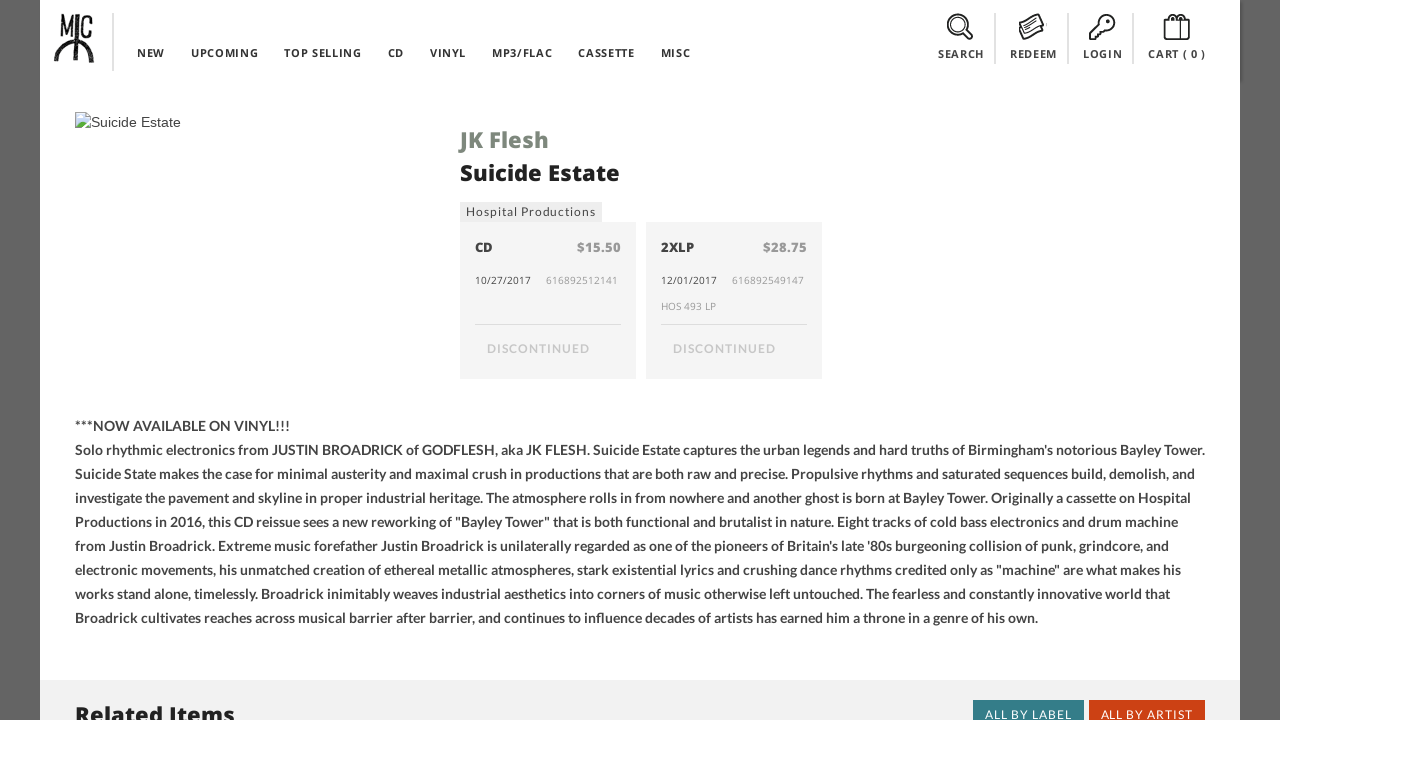

--- FILE ---
content_type: text/html; charset=UTF-8
request_url: https://midheaven.com/item/jk-flesh/suicide-estate-by-jk-flesh
body_size: 10844
content:
<!DOCTYPE html>
<html lang="en-us" dir="ltr">
<head>
    <meta charset="utf-8">
    <meta http-equiv="X-UA-Compatible" content="IE=edge,chrome=1">
    <meta name="csrf-token" content="Uozfry5aMjpEgI7NItCgtdD5Y4h6TmIVFqxZL75B">
    <meta name="viewport" content="width=device-width, initial-scale=1, maximum-scale=1, user-scalable=no">
    <link rel="dns-prefetch" href="https://fonts.googleapis.com">
    <link rel="dns-prefetch" href="https://layout.midheaven.com">
    <link rel="dns-prefetch" href="https://delivery.midheaven.com">
    <script src='https://www.google.com/recaptcha/api.js'></script>

    <title>JK Flesh: Suicide Estate | Midheaven Mailorder</title>
<meta name="description" content="***NOW AVAILABLE ON VINYL!!!  Solo rhythmic electronics from JUSTIN BROADRICK of GODFLESH, aka JK FLESH.?!  Suicide Estate captures the urban legends and hard truths of Birmingham&#039;s notorious Bayley Tower.?!  Suicide State makes the case for minimal austerity and maximal crush in productions that are both raw and precise.?!  Propulsive rhythms and saturated sequences build, demolish, and investigate the pavement and skyline in proper industrial heritage.?!  The atmosphere rolls in from nowhere and another ghost is born at Bayley Tower.?!">
<link rel="canonical" href="https://staging.midheaven.com/item/jk-flesh/suicide-estate-by-jk-flesh"/>
<meta property="og:title" content="JK Flesh: Suicide Estate | Midheaven Mailorder" />
<meta property="og:description" content="***NOW AVAILABLE ON VINYL!!!  Solo rhythmic electronics from JUSTIN BROADRICK of GODFLESH, aka JK FLESH.?!  Suicide Estate captures the urban legends and hard truths of Birmingham&#039;s notorious Bayley Tower.?!  Suicide State makes the case for minimal austerity and maximal crush in productions that are both raw and precise.?!  Propulsive rhythms and saturated sequences build, demolish, and investigate the pavement and skyline in proper industrial heritage.?!  The atmosphere rolls in from nowhere and another ghost is born at Bayley Tower.?!" />
<meta property="og:site_name" content="Midheaven Mailorder" />
<meta property="og:type" content="article" />
<meta property="og:image:secure_url" content="https://midheaven-dot-com.nyc3.cdn.digitaloceanspaces.com/s/138575/images/616892549147_main.jpg" />
<meta property="og:image:type" content="image/jpeg" />
<meta property="og:image:width" content="600" />
<meta property="og:image:height" content="600" />
<meta property="og:url" content="https://staging.midheaven.com/item/jk-flesh/suicide-estate-by-jk-flesh" />
<meta property="og:image" content="https://midheaven-dot-com.nyc3.cdn.digitaloceanspaces.com/s/138575/images/616892549147_main.jpg" />

<meta name="twitter:title" content="JK Flesh: Suicide Estate | Midheaven Mailorder" />
<meta name="twitter:description" content="***NOW AVAILABLE ON VINYL!!!  Solo rhythmic electronics from JUSTIN BROADRICK of GODFLESH, aka JK FLESH.?!  Suicide Estate captures the urban legends and hard truths of Birmingham&#039;s notorious Bayley Tower.?!  Suicide State makes the case for minimal austerity and maximal crush in productions that are both raw and precise.?!  Propulsive rhythms and saturated sequences build, demolish, and investigate the pavement and skyline in proper industrial heritage.?!  The atmosphere rolls in from nowhere and another ghost is born at Bayley Tower.?!" />
<meta name="twitter:url" content="https://staging.midheaven.com/item/jk-flesh/suicide-estate-by-jk-flesh" />
<meta name="twitter:images0" content="https://midheaven-dot-com.nyc3.cdn.digitaloceanspaces.com/s/138575/images/616892549147_main.jpg" />
<script type="application/ld+json">{"@context":"https://schema.org","@type":"WebPage","name":"Over 9000 Thousand!","description":"For those who helped create the Genki Dama"}</script>

    <style>
        /* latin-ext */
        @font-face {
            font-family: 'Lato';
            font-style: italic;
            font-weight: 400;
            src: url(https://fonts.gstatic.com/s/lato/v17/S6u8w4BMUTPHjxsAUi-qNiXg7eU0.woff2) format('woff2');
            unicode-range: U+0100-024F, U+0259, U+1E00-1EFF, U+2020, U+20A0-20AB, U+20AD-20CF, U+2113, U+2C60-2C7F, U+A720-A7FF;
        }
        /* latin */
        @font-face {
            font-family: 'Lato';
            font-style: italic;
            font-weight: 400;
            src: url(https://fonts.gstatic.com/s/lato/v17/S6u8w4BMUTPHjxsAXC-qNiXg7Q.woff2) format('woff2');
            unicode-range: U+0000-00FF, U+0131, U+0152-0153, U+02BB-02BC, U+02C6, U+02DA, U+02DC, U+2000-206F, U+2074, U+20AC, U+2122, U+2191, U+2193, U+2212, U+2215, U+FEFF, U+FFFD;
        }
        /* latin-ext */
        @font-face {
            font-family: 'Lato';
            font-style: italic;
            font-weight: 700;
            src: url(https://fonts.gstatic.com/s/lato/v17/S6u_w4BMUTPHjxsI5wq_FQftx9897sxZ.woff2) format('woff2');
            unicode-range: U+0100-024F, U+0259, U+1E00-1EFF, U+2020, U+20A0-20AB, U+20AD-20CF, U+2113, U+2C60-2C7F, U+A720-A7FF;
        }
        /* latin */
        @font-face {
            font-family: 'Lato';
            font-style: italic;
            font-weight: 700;
            src: url(https://fonts.gstatic.com/s/lato/v17/S6u_w4BMUTPHjxsI5wq_Gwftx9897g.woff2) format('woff2');
            unicode-range: U+0000-00FF, U+0131, U+0152-0153, U+02BB-02BC, U+02C6, U+02DA, U+02DC, U+2000-206F, U+2074, U+20AC, U+2122, U+2191, U+2193, U+2212, U+2215, U+FEFF, U+FFFD;
        }
        /* latin-ext */
        @font-face {
            font-family: 'Lato';
            font-style: normal;
            font-weight: 400;
            src: url(https://fonts.gstatic.com/s/lato/v17/S6uyw4BMUTPHjxAwXiWtFCfQ7A.woff2) format('woff2');
            unicode-range: U+0100-024F, U+0259, U+1E00-1EFF, U+2020, U+20A0-20AB, U+20AD-20CF, U+2113, U+2C60-2C7F, U+A720-A7FF;
        }
        /* latin */
        @font-face {
            font-family: 'Lato';
            font-style: normal;
            font-weight: 400;
            src: url(https://fonts.gstatic.com/s/lato/v17/S6uyw4BMUTPHjx4wXiWtFCc.woff2) format('woff2');
            unicode-range: U+0000-00FF, U+0131, U+0152-0153, U+02BB-02BC, U+02C6, U+02DA, U+02DC, U+2000-206F, U+2074, U+20AC, U+2122, U+2191, U+2193, U+2212, U+2215, U+FEFF, U+FFFD;
        }
        /* latin-ext */
        @font-face {
            font-family: 'Lato';
            font-style: normal;
            font-weight: 700;
            src: url(https://fonts.gstatic.com/s/lato/v17/S6u9w4BMUTPHh6UVSwaPGQ3q5d0N7w.woff2) format('woff2');
            unicode-range: U+0100-024F, U+0259, U+1E00-1EFF, U+2020, U+20A0-20AB, U+20AD-20CF, U+2113, U+2C60-2C7F, U+A720-A7FF;
        }
        /* latin */
        @font-face {
            font-family: 'Lato';
            font-style: normal;
            font-weight: 700;
            src: url(https://fonts.gstatic.com/s/lato/v17/S6u9w4BMUTPHh6UVSwiPGQ3q5d0.woff2) format('woff2');
            unicode-range: U+0000-00FF, U+0131, U+0152-0153, U+02BB-02BC, U+02C6, U+02DA, U+02DC, U+2000-206F, U+2074, U+20AC, U+2122, U+2191, U+2193, U+2212, U+2215, U+FEFF, U+FFFD;
        }
        /* cyrillic-ext */
        @font-face {
            font-family: 'Open Sans';
            font-style: normal;
            font-weight: 400;
            src: url(https://fonts.gstatic.com/s/opensans/v18/mem8YaGs126MiZpBA-UFWJ0bf8pkAp6a.woff2) format('woff2');
            unicode-range: U+0460-052F, U+1C80-1C88, U+20B4, U+2DE0-2DFF, U+A640-A69F, U+FE2E-FE2F;
        }
        /* cyrillic */
        @font-face {
            font-family: 'Open Sans';
            font-style: normal;
            font-weight: 400;
            src: url(https://fonts.gstatic.com/s/opensans/v18/mem8YaGs126MiZpBA-UFUZ0bf8pkAp6a.woff2) format('woff2');
            unicode-range: U+0400-045F, U+0490-0491, U+04B0-04B1, U+2116;
        }

        /* latin-ext */
        @font-face {
            font-family: 'Open Sans';
            font-style: normal;
            font-weight: 400;
            src: url(https://fonts.gstatic.com/s/opensans/v18/mem8YaGs126MiZpBA-UFW50bf8pkAp6a.woff2) format('woff2');
            unicode-range: U+0100-024F, U+0259, U+1E00-1EFF, U+2020, U+20A0-20AB, U+20AD-20CF, U+2113, U+2C60-2C7F, U+A720-A7FF;
        }
        /* latin */
        @font-face {
            font-family: 'Open Sans';
            font-style: normal;
            font-weight: 400;
            src: url(https://fonts.gstatic.com/s/opensans/v18/mem8YaGs126MiZpBA-UFVZ0bf8pkAg.woff2) format('woff2');
            unicode-range: U+0000-00FF, U+0131, U+0152-0153, U+02BB-02BC, U+02C6, U+02DA, U+02DC, U+2000-206F, U+2074, U+20AC, U+2122, U+2191, U+2193, U+2212, U+2215, U+FEFF, U+FFFD;
        }
        /* cyrillic-ext */
        @font-face {
            font-family: 'Open Sans';
            font-style: normal;
            font-weight: 700;
            src: url(https://fonts.gstatic.com/s/opensans/v18/mem5YaGs126MiZpBA-UN7rgOX-hpKKSTj5PW.woff2) format('woff2');
            unicode-range: U+0460-052F, U+1C80-1C88, U+20B4, U+2DE0-2DFF, U+A640-A69F, U+FE2E-FE2F;
        }
        /* cyrillic */
        @font-face {
            font-family: 'Open Sans';
            font-style: normal;
            font-weight: 700;
            src: url(https://fonts.gstatic.com/s/opensans/v18/mem5YaGs126MiZpBA-UN7rgOVuhpKKSTj5PW.woff2) format('woff2');
            unicode-range: U+0400-045F, U+0490-0491, U+04B0-04B1, U+2116;
        }

        /* latin-ext */
        @font-face {
            font-family: 'Open Sans';
            font-style: normal;
            font-weight: 700;
            src: url(https://fonts.gstatic.com/s/opensans/v18/mem5YaGs126MiZpBA-UN7rgOXOhpKKSTj5PW.woff2) format('woff2');
            unicode-range: U+0100-024F, U+0259, U+1E00-1EFF, U+2020, U+20A0-20AB, U+20AD-20CF, U+2113, U+2C60-2C7F, U+A720-A7FF;
        }
        /* latin */
        @font-face {
            font-family: 'Open Sans';
            font-style: normal;
            font-weight: 700;
            src: url(https://fonts.gstatic.com/s/opensans/v18/mem5YaGs126MiZpBA-UN7rgOUuhpKKSTjw.woff2) format('woff2');
            unicode-range: U+0000-00FF, U+0131, U+0152-0153, U+02BB-02BC, U+02C6, U+02DA, U+02DC, U+2000-206F, U+2074, U+20AC, U+2122, U+2191, U+2193, U+2212, U+2215, U+FEFF, U+FFFD;
        }
        /* cyrillic-ext */
        @font-face {
            font-family: 'Open Sans';
            font-style: normal;
            font-weight: 800;
            src: url(https://fonts.gstatic.com/s/opensans/v18/mem5YaGs126MiZpBA-UN8rsOX-hpKKSTj5PW.woff2) format('woff2');
            unicode-range: U+0460-052F, U+1C80-1C88, U+20B4, U+2DE0-2DFF, U+A640-A69F, U+FE2E-FE2F;
        }
        /* cyrillic */
        @font-face {
            font-family: 'Open Sans';
            font-style: normal;
            font-weight: 800;
            src: url(https://fonts.gstatic.com/s/opensans/v18/mem5YaGs126MiZpBA-UN8rsOVuhpKKSTj5PW.woff2) format('woff2');
            unicode-range: U+0400-045F, U+0490-0491, U+04B0-04B1, U+2116;
        }

        /* latin-ext */
        @font-face {
            font-family: 'Open Sans';
            font-style: normal;
            font-weight: 800;
            src: url(https://fonts.gstatic.com/s/opensans/v18/mem5YaGs126MiZpBA-UN8rsOXOhpKKSTj5PW.woff2) format('woff2');
            unicode-range: U+0100-024F, U+0259, U+1E00-1EFF, U+2020, U+20A0-20AB, U+20AD-20CF, U+2113, U+2C60-2C7F, U+A720-A7FF;
        }
        /* latin */
        @font-face {
            font-family: 'Open Sans';
            font-style: normal;
            font-weight: 800;
            src: url(https://fonts.gstatic.com/s/opensans/v18/mem5YaGs126MiZpBA-UN8rsOUuhpKKSTjw.woff2) format('woff2');
            unicode-range: U+0000-00FF, U+0131, U+0152-0153, U+02BB-02BC, U+02C6, U+02DA, U+02DC, U+2000-206F, U+2074, U+20AC, U+2122, U+2191, U+2193, U+2212, U+2215, U+FEFF, U+FFFD;
        }
    </style>

    <link rel="stylesheet" href="/css/front.css?id=5933e6632b73067682db95441eeb3a54?ssdj">
    <link rel="shortcut icon" href="https://layout.midheaven.com/icon.ico">


    <style type="text/css">
        .js #fouc { opacity: 0; }
    </style>

    <style >[wire\:loading], [wire\:loading\.delay], [wire\:loading\.inline-block], [wire\:loading\.inline], [wire\:loading\.block], [wire\:loading\.flex], [wire\:loading\.table], [wire\:loading\.grid], [wire\:loading\.inline-flex] {display: none;}[wire\:loading\.delay\.shortest], [wire\:loading\.delay\.shorter], [wire\:loading\.delay\.short], [wire\:loading\.delay\.long], [wire\:loading\.delay\.longer], [wire\:loading\.delay\.longest] {display:none;}[wire\:offline] {display: none;}[wire\:dirty]:not(textarea):not(input):not(select) {display: none;}input:-webkit-autofill, select:-webkit-autofill, textarea:-webkit-autofill {animation-duration: 50000s;animation-name: livewireautofill;}@keyframes livewireautofill { from {} }</style>

</head>
<body class="home">
<div id="fouc">

    
    <div class="main-container uk-container uk-container-center uk-padding-remove product-page">
        <div class="header uk-position-z-index" data-uk-sticky="{top:-100}">
            <div class="masthead-alt uk-grid uk-grid-collapse">

                <div class="uk-width-1-10 logo-container">
                    <div class="logo"><a href="/">Midheaven</a></div>
                </div>

                <div class="uk-width-5-10 uk-hidden-small top-nav">
                    <nav class="uk-navbar navbar-inverted  uk-margin-bottom-remove ">
    <ul class="uk-navbar-nav ">
        <li >
            <a href="/new-releases">NEW</a>
        </li>
        <li >
            <a href="/upcoming-releases">UPCOMING</a>
        </li>
        <li >
            <a href="/top-selling">TOP SELLING</a>
        </li>
        <li class="menu-clear"></li>
        <li >
            <a href="/browse/cds">CD</a>
        </li>
        <li >
            <a href="/browse/vinyl">VINYL</a>
        </li>

                <li >
            <a href="/browse/digital">MP3/FLAC</a>
        </li>
        
        <li >
            <a href="/browse/cassettes">CASSETTE</a>
        </li>
        <li >
            <a href="/browse/misc">MISC</a>
        </li>
    </ul>
</nav>
                </div>

                <div class="account-info uk-width-1-1 uk-width-small-1-1 uk-width-medium-4-10 uk-width-large-4-10 ">
                    <div class="submenu search-top uk-display-inline-block"><a class="view-toggler" data-toggle="#search" href="#"><span></span> SEARCH</a>
                    </div>
                    <div class="submenu redeem uk-display-inline-block uk-hidden-small"><a class="view-toggler" data-toggle="#redeem" href="#"><span></span> REDEEM</a></div>

                    <div class="submenu account uk-display-inline-block">
                                                    <a class="view-toggler" data-toggle="#login" href="/login"><span></span> LOGIN</a>
                                            </div>


                    <div class="submenu cart uk-display-inline-block"><a class="uk-align-center" data-toggle="#cart" href="/cart"><span></span> CART
                            (<div class="count uk-display-inline">
                                0
                            </div>)</a>
                    </div>
                    <div class="uk-clearfix"></div>
                </div>

                <div class="uk-visible-small mobile-nav-toggle">
                    <a href="#" class="uk-navbar-toggle uk-visible-small view-toggler" data-toggle="#mobile_nav"></a>
                </div>

                <!-- start togglers -->
                <div id="search" class="toggle-view uk-container white-section">
    <hr>
    <div class="uk-form">
    <div class="uk-grid uk-margin-top-small uk-margin-bottom uk-grid-small cart-inner">
    <div class="uk-width-1-1">

        <div class="uk-grid">
            <h2 class="uk-width-1-1 uk-margin-bottom">SEARCH PRODUCTS</h2>

            <div class="uk-width-1-1 uk-width-medium-6-10 uk-width-large-6-10">
                <p>Search products on Midheaven by artist, product title, label, or by UPC.</p>

                <hr class="uk-visible-small">
            </div>

            <div class="uk-width-1-1 uk-width-medium-4-10 uk-width-large-4-10  uk-grid uk-grid-collapse search">

                <div class="uk-width-7-10 uk-width-medium-7-10 uk-width-large-7-10 uk-width-xlarge-8-10" data-uk-search>
                    <form action="/search/" method="post">
                        <input type="hidden" name="_token" value="Uozfry5aMjpEgI7NItCgtdD5Y4h6TmIVFqxZL75B">                        <div id="my_name_EvkMB8IvxQvmiiwp_wrap"  style="display: none" aria-hidden="true">
        <input id="my_name_EvkMB8IvxQvmiiwp"
               name="my_name_EvkMB8IvxQvmiiwp"
               type="text"
               value=""
                              autocomplete="nope"
               tabindex="-1">
        <input name="valid_from"
               type="text"
               value="[base64]"
                              autocomplete="off"
               tabindex="-1">
    </div>
                    <input class="uk-width-1-1 search-value button-register" name="search" type="search" placeholder="Search Midheaven" value="">
                    </form>
                </div>
                <div class="uk-button-dropdown uk-width-3-10 uk-width-medium-3-10 uk-width-large-3-10 uk-width-xlarge-2-10" data-uk-dropdown="pos:'bottom-right'">

                    <button class="uk-button uk-width-1-1 uk-button-primary search-submit">Search</button>
                </div>
            </div>

        </div>


    </div>
</div>
    </div>
</div>                <div id="redeem" class="toggle-view uk-container white-section ">
    <hr>
    <div class="uk-grid uk-margin-top-small uk-margin-large-bottom uk-grid-small cart-inner">

        <div class="uk-width-1-1">

            <div class="uk-grid uk-grid-large">
                <h2 class="uk-width-1-1 uk-margin-bottom">REDEEM DOWNLOAD CODE</h2>

                <div class="uk-width-1-1 uk-margin-top uk-grid uk-grid-small" id="download_codes">
                    <div class="uk-width-1-1 uk-width-medium-1-2 uk-margin-bottom">

                        
                        <p>Enter the download code you received with your purchase to claim your downloads. Keep in mind many mobile devices don't have built in support for opening ZIP files; you may want to download on a computer.</p>
                    </div>
                    <div class="uk-width-1-1 uk-width-medium-1-2 uk-margin-large-bottom">
                        <form method="POST" action="https://midheaven.com/download_code" accept-charset="UTF-8" class="uk-form override"><input name="_token" type="hidden" value="Uozfry5aMjpEgI7NItCgtdD5Y4h6TmIVFqxZL75B">
                        <div id="my_name_Bfqgi6byNhdwaMNK_wrap"  style="display: none" aria-hidden="true">
        <input id="my_name_Bfqgi6byNhdwaMNK"
               name="my_name_Bfqgi6byNhdwaMNK"
               type="text"
               value=""
                              autocomplete="nope"
               tabindex="-1">
        <input name="valid_from"
               type="text"
               value="[base64]"
                              autocomplete="off"
               tabindex="-1">
    </div>
                        <div class="uk-grid uk-grid-collapse">
                            <div class="uk-width-7-10 uk-width-medium-7-10 uk-float-right">

                                <input class="button-register uk-width-1-1" name="code" type="text" placeholder="Enter your download code">


                            </div>
                            <div class="uk-width-3-10 uk-width-medium-3-10">

                                <!-- This is the button toggling the dropdown -->
                                <button class="uk-button uk-width-1-1 uk-button-primary search-submit button">Redeem</button>


                            </div>
                        </div>
                        </form>
                    </div>
                </div>
            </div>


        </div>
    </div>
</div>
                <div id="login" class="toggle-view uk-hidden-small uk-container white-section" >
    <hr>
    <div class="uk-grid uk-margin-top-small uk-margin-large-bottom uk-grid-small cart-inner">

        <div class="uk-width-1-1">
                        <div class="uk-grid uk-grid-large">
                <div class="uk-width-1-1 uk-width-medium-1-2 uk-width-large-1-2">
                    <h2 class="uk-width-1-1 uk-margin-bottom">LOGIN</h2>
                    
                    <p>Login with your existing account.</p>

                    <form id='login_form' method="POST" action="https://midheaven.com/login" class="uk-form" autocomplete="off">
                        <input type="hidden" name="_token" value="Uozfry5aMjpEgI7NItCgtdD5Y4h6TmIVFqxZL75B">
                        <div id="my_name_XPE5aU4MB1JQpp0F_wrap"  style="display: none" aria-hidden="true">
        <input id="my_name_XPE5aU4MB1JQpp0F"
               name="my_name_XPE5aU4MB1JQpp0F"
               type="text"
               value=""
                              autocomplete="nope"
               tabindex="-1">
        <input name="valid_from"
               type="text"
               value="[base64]"
                              autocomplete="off"
               tabindex="-1">
    </div>

                        
                        <fieldset data-uk-margin>
                                <input class="uk-margin-small-bottom uk-display-block" name="email"  placeholder="Email Address" required="" type="email" value="" autocomplete="off">

                                <div class="uk-form-password">
                                    <input class="uk-display-block" name="password"  placeholder="Password" value="" required="" type="password" autocomplete="off">
                                    <a href="" class="uk-form-password-toggle" data-uk-form-password="{lblShow:'show', lblHide:'hide'}">show</a>
                                </div>


                        </fieldset>
                        <input type="hidden" name="message" value="login">
                        <input type="hidden" name="dropdown" value="true">
                        <div class="uk-grid">
                            <div class="uk-width-1-5">
                                <button class="uk-button uk-button-primary uk-margin-small-top" type="submit">Login</button>
                            </div>

                            <div class="uk-width-4-5">
                                <a class="uk-button uk-button-danger uk-button-mini uk-margin-small-top uk-margin-left uk-float-right" href="https://midheaven.com/password/reset?email=">Forgot Password</a>
                            </div>
                        </div>




                    </form>
                </div>

                <div class="uk-width-1-1 uk-width-medium-1-2 uk-width-large-1-2">
                    <h2 class="uk-width-1-1 uk-margin-bottom">CREATE ACCOUNT</h2>
                                        <p>Create an account to purchase items.</p>
                                        <form class="uk-form" action="https://midheaven.com/register" method="post">
                        <input type="hidden" name="_token" value="Uozfry5aMjpEgI7NItCgtdD5Y4h6TmIVFqxZL75B">
                        <div id="my_name_yF4sXr3QoLwY8Nqf_wrap"  style="display: none" aria-hidden="true">
        <input id="my_name_yF4sXr3QoLwY8Nqf"
               name="my_name_yF4sXr3QoLwY8Nqf"
               type="text"
               value=""
                              autocomplete="nope"
               tabindex="-1">
        <input name="valid_from"
               type="text"
               value="[base64]"
                              autocomplete="off"
               tabindex="-1">
    </div>
                        <fieldset data-uk-margin>
                            <input class="uk-margin-small-bottom uk-display-block" name="name" placeholder="Name" value="" required="" type="text" required>
                            <input class="uk-margin-small-bottom uk-display-block" name="email" placeholder="Email Address" value="" required="" type="email" required>
                            <input class="uk-display-block" name="password"  placeholder="Password" value="" required="" type="password" required autocomplete="off">
                        </fieldset>









                        <button class="uk-button uk-button-danger uk-margin-small-top uk-float-left" type="submit">Create Account</button>
                        <div class="uk-float-right">
                            <p><small>Passwords must be at least 6 characters</small></p>
                        </div>
                        <div class="uk-clearfix"></div>

                    </form>


                </div>

            </div>
            <div class="uk-clearfix"></div>

        </div>
    </div>
</div>
                <!-- end togglers -->

                <div id="mobile_nav" class="toggle-view uk-container white-section">
                    <nav class="uk-navbar navbar-inverted  uk-margin-bottom-remove ">
                        <ul class="uk-navbar-nav ">
                            <nav class="uk-navbar navbar-inverted  uk-margin-bottom-remove ">
    <ul class="uk-navbar-nav ">
        <li >
            <a href="/new-releases">NEW</a>
        </li>
        <li >
            <a href="/upcoming-releases">UPCOMING</a>
        </li>
        <li >
            <a href="/top-selling">TOP SELLING</a>
        </li>
        <li class="menu-clear"></li>
        <li >
            <a href="/browse/cds">CD</a>
        </li>
        <li >
            <a href="/browse/vinyl">VINYL</a>
        </li>

                <li >
            <a href="/browse/digital">MP3/FLAC</a>
        </li>
        
        <li >
            <a href="/browse/cassettes">CASSETTE</a>
        </li>
        <li >
            <a href="/browse/misc">MISC</a>
        </li>
    </ul>
</nav>
                        </ul>
                    </nav>
                </div>

                <div class="uk-clearfix"></div>
            </div>
        </div>

        
        
                
            <div id="content" class="content uk-container uk-padding-remove white-section">
        <div class="uk-container uk-padding-sides uk-margin-top uk-margin-large-bottom">

            <div class="uk-grid uk-margin-top uk-grid-medium">
                <div class="uk-width-large-1-3 uk-width-medium-1-3 uk-width-small-1-1 uk-width-1-1">
                    <div class="uk-overlay">
                        <img loading="lazy" src="https://midheaven-dot-com.nyc3.cdn.digitaloceanspaces.com/s/138575/images/616892549147_main.jpg" alt="Suicide Estate"
                            class="uk-responsive-width">
                    </div>
                </div>

                <div class="uk-width-large-2-3 uk-width-medium-2-3 uk-width-1-1 uk-grid uk-grid-small">
                    <div class="uk-width-1-1 uk-width-large-3-5 uk-width-medium-3-5 uk-width-small-1-1 ">
                        <h1 class="uk-margin-top uk-margin-bottom-remove"><a
                                href='https://midheaven.com/artist/jk-flesh'>JK Flesh</a>
                        </h1>
                        <h2 class="uk-margin-small-top">Suicide Estate</h2>
                                                    <a class="uk-button uk-button-mini label" href='https://midheaven.com/label/hospital-productions'>
                                Hospital Productions
                            </a>
                                                                    </div>

                    <div class="uk-width-1-1 uk-width-large-2-5 uk-width-medium-2-5 uk-text-right uk-margin-top">
                        <!-- AddThis Button BEGIN -->
<div class="addthis_toolbox addthis_default_style addthis_default_style uk-float-right">
    <a class="addthis_button_twitter"></a>
    <a class="addthis_button_facebook"></a>
    <a class="addthis_button_google_plusone_share"></a>
    <a class="addthis_button_tumblr"></a>
    <a class="addthis_button_stumbleupon"></a>
    <a class="addthis_button_blogger"></a>

    <a class="addthis_button_compact"></a>

</div>
<script type="text/javascript">var addthis_config = {"data_track_addressbar":false};</script>
<script type="text/javascript" src="//s7.addthis.com/js/300/addthis_widget.js#pubid=circleintosquare" async="async"></script>
<!-- AddThis Button END -->                    </div>

                    <div class="uk-width-1-1">
                        
                        <div class="uk-grid  uk-grid-small uk-vertical-align formats"
                            data-uk-grid-match="{target:'.uk-panel'}" data-uk-grid-margin>
                            <div class="uk-width-1-1 uk-width-large-1-4 uk-width-medium-2-4 uk-width-small-1-2">
    <div class="item uk-panel uk-panel-box">
        <h5 class="uk-panel-title">CD <span class="uk-float-right uk-text-muted">$15.50</span> </h5>

        <p>10/27/2017
            <span class="uk-text-muted uk-float-right meta-detail">616892512141&nbsp;</span>
        </p>

        <div class="uk-width-1-1">
            <p class="uk-text-muted uk-margin-top-remove meta-detail">&nbsp;</p>
        </div>

        <hr>
                <form method="POST" action="https://midheaven.com/cart" accept-charset="UTF-8"><input name="_token" type="hidden" value="Uozfry5aMjpEgI7NItCgtdD5Y4h6TmIVFqxZL75B">
        <input type='hidden' name='format_id' value='9506' >
        <input type='hidden' name='quantity' value='1' >
        <input type='hidden' name='format_attribute_id' value='' >

        <button class="uk-button uk-button-default uk-disabled"  disabled >
            <span></span>
                            Discontinued
                    </button>
        </form>
            </div>
</div>
        
            
    
    
        <div class="uk-width-1-1 uk-width-large-1-4 uk-width-medium-2-4 uk-width-small-1-2">
    <div class="item uk-panel uk-panel-box">
        <h5 class="uk-panel-title">2XLP <span class="uk-float-right uk-text-muted">$28.75</span> </h5>

        <p>12/01/2017
            <span class="uk-text-muted uk-float-right meta-detail">616892549147&nbsp;</span>
        </p>

        <div class="uk-width-1-1">
            <p class="uk-text-muted uk-margin-top-remove meta-detail">HOS 493 LP&nbsp;</p>
        </div>

        <hr>
                <form method="POST" action="https://midheaven.com/cart" accept-charset="UTF-8"><input name="_token" type="hidden" value="Uozfry5aMjpEgI7NItCgtdD5Y4h6TmIVFqxZL75B">
        <input type='hidden' name='format_id' value='9507' >
        <input type='hidden' name='quantity' value='1' >
        <input type='hidden' name='format_attribute_id' value='' >

        <button class="uk-button uk-button-default uk-disabled"  disabled >
            <span></span>
                            Discontinued
                    </button>
        </form>
            </div>
</div>
        
            
                        </div>
                    </div>
                </div>
            </div>

            <div class="uk-grid ">
                <div
                    class="uk-width-1-1 uk-width-medium-1-1 uk-width-large-1-1 item-meta">
                    <p><span style="font-weight: bold;">						***NOW AVAILABLE ON VINYL!!! <br>Solo rhythmic electronics from JUSTIN BROADRICK of GODFLESH, aka JK FLESH. Suicide Estate captures the urban legends and hard truths of Birmingham's notorious Bayley Tower. Suicide State makes the case for minimal austerity and maximal crush in productions that are both raw and precise. Propulsive rhythms and saturated sequences build, demolish, and investigate the pavement and skyline in proper industrial heritage. The atmosphere rolls in from nowhere and another ghost is born at Bayley Tower. Originally a cassette on Hospital Productions in 2016, this CD reissue sees a new reworking of "Bayley Tower" that is both functional and brutalist in nature. Eight tracks of cold bass electronics and drum machine from Justin Broadrick. Extreme music forefather Justin Broadrick is unilaterally regarded as one of the pioneers of Britain's late '80s burgeoning collision of punk, grindcore, and electronic movements, his unmatched creation of ethereal metallic atmospheres, stark existential lyrics and crushing dance rhythms credited only as "machine" are what makes his works stand alone, timelessly. Broadrick inimitably weaves industrial aesthetics into corners of music otherwise left untouched. The fearless and constantly innovative world that Broadrick cultivates reaches across musical barrier after barrier, and continues to influence decades of artists has earned him a throne in a genre of his own.				</p>

                                    </div>
                            </div>
        </div>
    </div>
    <div class="content uk-container uk-padding-remove">
        <div class="content uk-padding-sides">
            <div class="uk-grid" data-uk-grid-margin>
                <div class="uk-width-1-1 new-releases">
                    <div class="uk-grid section-header">
                        <h2 class="uk-width-1-2 uk-width-medium-3-10 uk-width-large-3-10">Related Items</h2>
                        <div class="uk-hidden-small uk-width-medium-4-10 uk-width-large-4-10"></div>
                        <div class="uk-width-1-2 uk-width-medium-3-10 uk-width-large-3-10">
                            <a href="https://midheaven.com/artist/jk-flesh"
                                class="uk-button uk-button-danger uk-float-right">All By Artist</a>
                                                            <a href="https://midheaven.com/label/hospital-productionsweb"
                                    class="uk-button uk-button-primary uk-float-right uk-margin-small-right">All By Label</a>
                                                    </div>
                    </div>

                                            <div class="uk-grid uk-grid-small uk-grid-match" data-uk-grid-match="{target:'.uk-panel'}">

                    <!-- start product -->
            <div id="product-list-0" class="grid-view-product uk-margin-bottom uk-width-1-2 uk-width-medium-1-6 uk-width-large-1-6 uk-width-xlarge-1-8 album">
                <div class="uk-panel uk-panel-box">
                    <div class="uk-panel-teaser">

                        <a href="/item/female/pleasures-that-kill-by-female" class="uk-overlay">
                            <img alt="Pleasures That Kill" src="https://midheaven-dot-com.nyc3.cdn.digitaloceanspaces.com/p/142789/images/655035007007_main.jpg" width="180" height="180" loading="lazy">

                                                    </a>
                                            </div>
                    <h4><a href="https://midheaven.com/artist/female">Female</a></h4>
                    <h5>Pleasures That Kill</h5>
                    <h6><a href="https://midheaven.com/label/hospital-productions">Hospital Productions</a></h6>



                </div>
            </div>
            <!-- end product -->
                                    <!-- start product -->
            <div id="product-list-1" class="grid-view-product uk-margin-bottom uk-width-1-2 uk-width-medium-1-6 uk-width-large-1-6 uk-width-xlarge-1-8 album">
                <div class="uk-panel uk-panel-box">
                    <div class="uk-panel-teaser">

                        <a href="/item/sierra-leone-anger/executive-outcomes-by-sierra-leone-anger-mp3-download" class="uk-overlay">
                            <img alt="Executive Outcomes" src="https://midheaven-dot-com.nyc3.cdn.digitaloceanspaces.com/e/122092/images/6550351730470_main.jpg" width="180" height="180" loading="lazy">

                                                    </a>
                                            </div>
                    <h4><a href="https://midheaven.com/artist/sierra-leone-anger">Sierra Leone Anger</a></h4>
                    <h5>Executive Outcomes</h5>
                    <h6><a href="https://midheaven.com/label/hospital-productions">Hospital Productions</a></h6>



                </div>
            </div>
            <!-- end product -->
                                    <!-- start product -->
            <div id="product-list-2" class="grid-view-product uk-margin-bottom uk-width-1-2 uk-width-medium-1-6 uk-width-large-1-6 uk-width-xlarge-1-8 album">
                <div class="uk-panel uk-panel-box">
                    <div class="uk-panel-teaser">

                        <a href="/item/rainforest-spiritual-enslavement/panama-canal-lefthand-path-by-rainforest-spiritual-enslavement" class="uk-overlay">
                            <img alt="Panama Canal Left-hand Path" src="https://midheaven-dot-com.nyc3.cdn.digitaloceanspaces.com/p/140879/images/655035172804_main.jpg" width="180" height="180" loading="lazy">

                                                    </a>
                                            </div>
                    <h4><a href="https://midheaven.com/artist/rainforest-spiritual-enslavement">Rainforest Spiritual Enslavement</a></h4>
                    <h5>Panama Canal Left-hand Path</h5>
                    <h6><a href="https://midheaven.com/label/hospital-productions">Hospital Productions</a></h6>



                </div>
            </div>
            <!-- end product -->
                                    <!-- start product -->
            <div id="product-list-3" class="grid-view-product uk-margin-bottom uk-width-1-2 uk-width-medium-1-6 uk-width-large-1-6 uk-width-xlarge-1-8 album">
                <div class="uk-panel uk-panel-box">
                    <div class="uk-panel-teaser">

                        <a href="/item/satanic-warmaster/bloody-ritual-by-satanic-warmaster-7" class="uk-overlay">
                            <img alt="Bloody Ritual" src="https://midheaven-dot-com.nyc3.cdn.digitaloceanspaces.com/b/124014/images/hos333_mid_main.jpg" width="180" height="180" loading="lazy">

                                                    </a>
                                            </div>
                    <h4><a href="https://midheaven.com/artist/satanic-warmaster">Satanic Warmaster</a></h4>
                    <h5>Bloody Ritual</h5>
                    <h6><a href="https://midheaven.com/label/hospital-productions">Hospital Productions</a></h6>



                </div>
            </div>
            <!-- end product -->
                                    <!-- start product -->
            <div id="product-list-4" class="grid-view-product uk-margin-bottom uk-width-1-2 uk-width-medium-1-6 uk-width-large-1-6 uk-width-xlarge-1-8 album">
                <div class="uk-panel uk-panel-box">
                    <div class="uk-panel-teaser">

                        <a href="/item/ninos-du-brasil/para-araras-by-ninos-du-brasil" class="uk-overlay">
                            <img alt="Para Araras" src="https://midheaven-dot-com.nyc3.cdn.digitaloceanspaces.com/p/134291/images/5060165480746_main.jpg" width="180" height="180" loading="lazy">

                                                    </a>
                                            </div>
                    <h4><a href="https://midheaven.com/artist/ninos-du-brasil">Ninos Du Brasil</a></h4>
                    <h5>Para Araras</h5>
                    <h6><a href="https://midheaven.com/label/hospital-productions">Hospital Productions</a></h6>



                </div>
            </div>
            <!-- end product -->
                                    <!-- start product -->
            <div id="product-list-5" class="grid-view-product uk-margin-bottom uk-width-1-2 uk-width-medium-1-6 uk-width-large-1-6 uk-width-xlarge-1-8 album">
                <div class="uk-panel uk-panel-box">
                    <div class="uk-panel-teaser">

                        <a href="/item/jk-flesh/dissociation-rainforest-spiritual-enslavement-extended-remix-by-jk-flesh" class="uk-overlay">
                            <img alt="Dissociation (Rainforest Spiritual Enslavement Extended Remix)" src="https://midheaven-dot-com.nyc3.cdn.digitaloceanspaces.com/d/142424/images/655035175904_main.jpg" width="180" height="180" loading="lazy">

                                                    </a>
                                            </div>
                    <h4><a href="https://midheaven.com/artist/jk-flesh">JK Flesh</a></h4>
                    <h5>Dissociation (Rainforest Spiritual Enslavement Extended Remix)</h5>
                    <h6><a href="https://midheaven.com/label/hospital-productions">Hospital Productions</a></h6>



                </div>
            </div>
            <!-- end product -->
                                    <!-- start product -->
            <div id="product-list-6" class="grid-view-product uk-margin-bottom uk-width-1-2 uk-width-medium-1-6 uk-width-large-1-6 uk-width-xlarge-1-8 album">
                <div class="uk-panel uk-panel-box">
                    <div class="uk-panel-teaser">

                        <a href="/item/rainforest-spiritual-enslavement/red-ants-genesis-by-rainforest-spiritual-enslavement" class="uk-overlay">
                            <img alt="Red Ants Genesis" src="https://midheaven-dot-com.nyc3.cdn.digitaloceanspaces.com/r/140173/images/647603403366_main.jpg" width="180" height="180" loading="lazy">

                                                    </a>
                                            </div>
                    <h4><a href="https://midheaven.com/artist/rainforest-spiritual-enslavement">Rainforest Spiritual Enslavement</a></h4>
                    <h5>Red Ants Genesis</h5>
                    <h6><a href="https://midheaven.com/label/hospital-productions">Hospital Productions</a></h6>



                </div>
            </div>
            <!-- end product -->
                                    <!-- start product -->
            <div id="product-list-7" class="grid-view-product uk-margin-bottom uk-width-1-2 uk-width-medium-1-6 uk-width-large-1-6 uk-width-xlarge-1-8 album">
                <div class="uk-panel uk-panel-box">
                    <div class="uk-panel-teaser">

                        <a href="/item/ames-sanglantes/crackdown-by-ames-sanglantes" class="uk-overlay">
                            <img alt="Crackdown" src="https://midheaven-dot-com.nyc3.cdn.digitaloceanspaces.com/c/137616/images/655035183947_main.jpg" width="180" height="180" loading="lazy">

                                                    </a>
                                            </div>
                    <h4><a href="https://midheaven.com/artist/ames-sanglantes">Ames Sanglantes</a></h4>
                    <h5>Crackdown</h5>
                    <h6><a href="https://midheaven.com/label/hospital-productions">Hospital Productions</a></h6>



                </div>
            </div>
            <!-- end product -->
                                    <!-- start product -->
            <div id="product-list-8" class="grid-view-product uk-margin-bottom uk-width-1-2 uk-width-medium-1-6 uk-width-large-1-6 uk-width-xlarge-1-8 album">
                <div class="uk-panel uk-panel-box">
                    <div class="uk-panel-teaser">

                        <a href="/item/prurient/history-of-aids-by-prurient-lp" class="uk-overlay">
                            <img alt="History Of Aids" src="https://midheaven-dot-com.nyc3.cdn.digitaloceanspaces.com/h/111596/images/prurient_history_small_main.jpg" width="180" height="180" loading="lazy">

                                                    </a>
                                            </div>
                    <h4><a href="https://midheaven.com/artist/prurient">Prurient</a></h4>
                    <h5>History Of Aids</h5>
                    <h6><a href="https://midheaven.com/label/hospital-productions">Hospital Productions</a></h6>



                </div>
            </div>
            <!-- end product -->
                                    <!-- start product -->
            <div id="product-list-9" class="grid-view-product uk-margin-bottom uk-width-1-2 uk-width-medium-1-6 uk-width-large-1-6 uk-width-xlarge-1-8 album">
                <div class="uk-panel uk-panel-box">
                    <div class="uk-panel-teaser">

                        <a href="/item/aepel-electronics/angelcynn-by-aepel-electronics" class="uk-overlay">
                            <img alt="Angelcynn" src="https://midheaven-dot-com.nyc3.cdn.digitaloceanspaces.com/a/141939/images/5e064376146a1_main.jpg" width="180" height="180" loading="lazy">

                                                    </a>
                                            </div>
                    <h4><a href="https://midheaven.com/artist/aepel-electronics">Aepel Electronics</a></h4>
                    <h5>Angelcynn</h5>
                    <h6><a href="https://midheaven.com/label/hospital-productions">Hospital Productions</a></h6>



                </div>
            </div>
            <!-- end product -->
                                    <!-- start product -->
            <div id="product-list-10" class="grid-view-product uk-margin-bottom uk-width-1-2 uk-width-medium-1-6 uk-width-large-1-6 uk-width-xlarge-1-8 album">
                <div class="uk-panel uk-panel-box">
                    <div class="uk-panel-teaser">

                        <a href="/item/vatican-shadow-ampamp-ancient-methods/bunkerterror-by-vatican-shadow-ancient-methods" class="uk-overlay">
                            <img alt="Bunkerterror" src="https://midheaven-dot-com.nyc3.cdn.digitaloceanspaces.com/b/138729/images/647603399607_main.jpg" width="180" height="180" loading="lazy">

                                                    </a>
                                            </div>
                    <h4><a href="https://midheaven.com/artist/vatican-shadow-ampamp-ancient-methods">Vatican Shadow &amp; Ancient Methods</a></h4>
                    <h5>Bunkerterror</h5>
                    <h6><a href="https://midheaven.com/label/hospital-productions">Hospital Productions</a></h6>



                </div>
            </div>
            <!-- end product -->
                                    <!-- start product -->
            <div id="product-list-11" class="grid-view-product uk-margin-bottom uk-width-1-2 uk-width-medium-1-6 uk-width-large-1-6 uk-width-xlarge-1-8 album">
                <div class="uk-panel uk-panel-box">
                    <div class="uk-panel-teaser">

                        <a href="/item/jk-flesh/depersonalization-by-jk-flesh" class="uk-overlay">
                            <img alt="Depersonalization" src="https://midheaven-dot-com.nyc3.cdn.digitaloceanspaces.com/d/142423/images/655035175805_main.jpg" width="180" height="180" loading="lazy">

                                                    </a>
                                            </div>
                    <h4><a href="https://midheaven.com/artist/jk-flesh">JK Flesh</a></h4>
                    <h5>Depersonalization</h5>
                    <h6><a href="https://midheaven.com/label/hospital-productions">Hospital Productions</a></h6>



                </div>
            </div>
            <!-- end product -->
                    
    
</div>
                                    </div>
            </div>
        </div>
    </div>

    
    
    
    
    
    
    
    

        <audio id="player"></audio>

        <footer class="dark-section uk-container uk-padding-top">
    <div class="uk-grid">
        <div class="uk-width-1-1 uk-width-medium-3-5 uk-width-large-3-5 footer-menu">


            <dl class="uk-description-list uk-description-list-line">
                <dt></dt>
                <dd>
                    <ul class="uk-list">
                        <li >
                            <a href="/new-releases">NEW</a>
                        </li>
                        <li >
                            <a href="/upcoming-releases">UPCOMING</a>
                        </li>
                        <li >
                            <a href="/top-selling">TOP SELLING</a>
                        </li>
                        <li class="menu-clear"></li>
                        <li >
                            <a href="/browse/cds">CD</a>
                        </li>
                        <li >
                            <a href="/browse/vinyl">VINYL</a>
                        </li>

                                                    <li >
                                <a href="/browse/digital">MP3/FLAC</a>
                            </li>
                        
                        <li >
                            <a href="/browse/cassettes">CASSETTE</a>
                        </li>
                        <li >
                            <a href="/browse/misc">MISC</a>
                        </li>
                    </ul>
                </dd>
            </dl>
            <dl class="uk-description-list uk-description-list-line">
                <dt>New & Upcoming</dt>
                <dd><ul class="uk-list">
                        <li><a href="/new-releases">New Releases</a></li>
                        <li><a href="/upcoming-releases">Upcoming</a></li>
                        <li><a href="/top-selling">Top Selling</a></li>
                    </ul></dd>
            </dl>
            <dl class="uk-description-list uk-description-list-line dl-last">
                <dt>Misc</dt>
                <dd><ul class="uk-list">
                        <li><a href="/about">About</a></li>
                        
                        <li><a href="/one-sheets/all">One Sheets</a></li>
                    </ul>
                </dd>
            </dl>


        </div>
        <div class="uk-width-1-1 uk-width-medium-2-5 uk-width-large-2-5 footer-contact">
            <h4>Contact</h4>
            <p>Revolver USA is a music distributor. We sell independent label digital downloads, CDs, LPs, DVDs, magazines, books, cassettes, 7" singles and related items to stores all over the world and to other distributors, as well as direct to consumers via Midheaven Mailorder.</p>
            <p><strong>Email</strong><br><a href="mailto:order@midheaven.com">order@midheaven.com</a></p>

            <p><strong>Mailing address</strong><br> Midheaven c/o Revolver USA Distribution<br>PO Box 411592<br> San Francisco, California
                <br> 94141-1592 USA</p>

            <form action="https://midheaven.us2.list-manage.com/subscribe/post?u=0ccde16a4d12ea93525f07c56&amp;id=05dcc88c5b" method="post" id="mc-embedded-subscribe-form" name="mc-embedded-subscribe-form" class="uk-form uk-grid uk-grid-collapse override">
                <input type="hidden" name="_token" value="Uozfry5aMjpEgI7NItCgtdD5Y4h6TmIVFqxZL75B">                <div class="uk-width-7-10 uk-width-medium-7-10 uk-float-right" data-uk-search="">

                    <input class="uk-width-1-1 newsletter required email button-register-small" name="EMAIL" type="text" placeholder="Sign up for our newsletter" value="" id="mce-EMAIL">
                    <div id="mce-responses" class="clear">
                        <div class="response uk-text-small uk-margin-top uk-alert uk-alert-danger uk-text-left" id="mce-error-response" style="display:none"></div>
                        <div class="response uk-text-small uk-margin-top uk-alert uk-text-left" id="mce-success-response" style="display:none"></div>
                    </div>
                    <div style="position: absolute; left: -10000px;" aria-hidden="true"><input type="text" name="b_0ccde16a4d12ea93525f07c56_05dcc88c5b" tabindex="-1" value=""></div>
                </div>
                <div class="uk-width-3-10 uk-width-medium-3-10">

                    <!-- This is the button toggling the dropdown -->
                    <button id="mc-embedded-subscribe" class="uk-button uk-width-1-1 uk-button-primary search-submit button">Sign up</button>


                </div>
                <!--			<div class="uk-width-1-1 uk-margin-small-top">-->
                <!--				<p class="uk-text-muted"><small>Midheaven won't share your information with any third parties, ever.</small></p>-->
                <!--			</div>-->
            </form>
            <script type='text/javascript' src='https://s3.amazonaws.com/downloads.mailchimp.com/js/mc-validate.js' async></script>
        </div>
    </div>

</footer>

    </div>
</div>
<div id="player"></div>

<script>
    document.getElementById('fouc').style.opacity="1";
</script>

<script src="/vendor/livewire/livewire.js?id=90730a3b0e7144480175" data-turbo-eval="false" data-turbolinks-eval="false" ></script><script data-turbo-eval="false" data-turbolinks-eval="false" >window.livewire = new Livewire();window.Livewire = window.livewire;window.livewire_app_url = '';window.livewire_token = 'Uozfry5aMjpEgI7NItCgtdD5Y4h6TmIVFqxZL75B';window.deferLoadingAlpine = function (callback) {window.addEventListener('livewire:load', function () {callback();});};let started = false;window.addEventListener('alpine:initializing', function () {if (! started) {window.livewire.start();started = true;}});document.addEventListener("DOMContentLoaded", function () {if (! started) {window.livewire.start();started = true;}});</script>
    <script src="/js/front.js?id=8b3eb409657ce58285d840533ffc1ac6?1768659116"></script>

</body>
</html>
